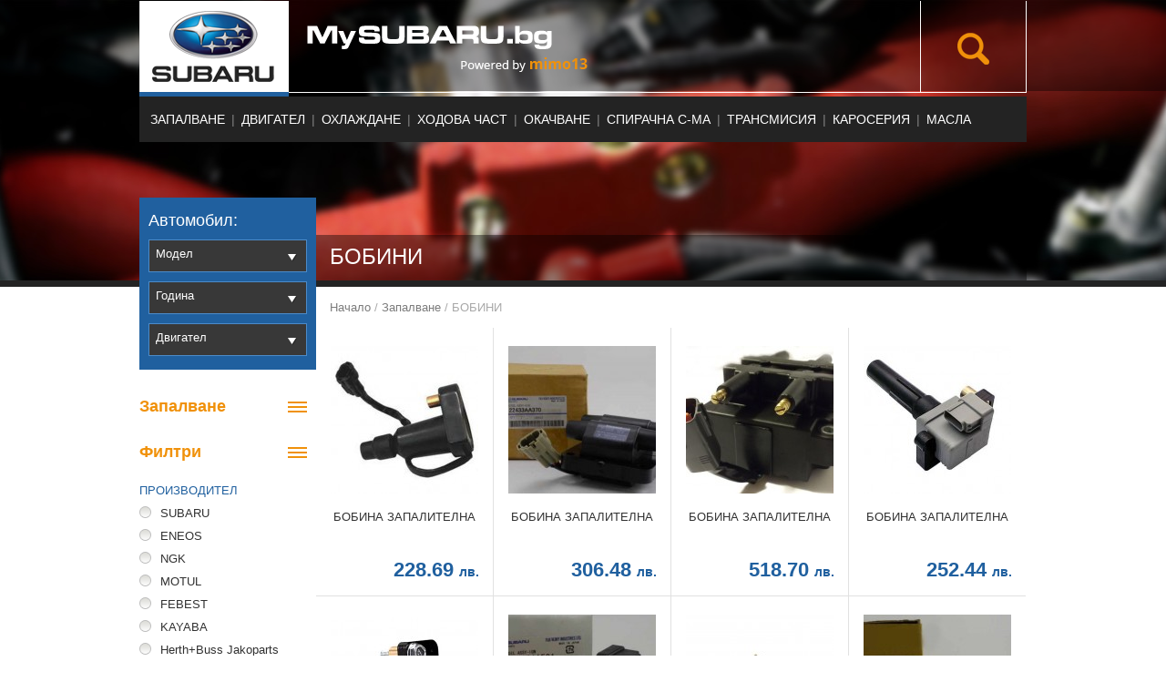

--- FILE ---
content_type: text/html; charset=UTF-8
request_url: https://mysubaru.bg/bg/category/54.html
body_size: 8210
content:
<!DOCTYPE html PUBLIC "-//W3C//DTD XHTML 1.0 Strict//EN" "http://www.w3.org/TR/xhtml1/DTD/xhtml1-strict.dtd">
<html xmlns="http://www.w3.org/1999/xhtml">
<head>
					
	<script type="text/javascript">
		var BASE_URL = "https://mysubaru.bg/";
		var COUNTRY = "bg";
		var TYPE = "";
		var PAGE = "";
		var CATEGORY = "54";
		var KEYWORD = "";

		var minPrice = 169.53;
		var maxPrice = 518.70;
		var currenyMark = "лв.";
		var currentMinPrice = [169.53,518.7];

		function changePerPage(obj) {
			if(TYPE == "search") {
				window.location = BASE_URL + COUNTRY + "/search/" + obj.value + "/1/" + KEYWORD
			} else if(PAGE) {
				window.location = BASE_URL + COUNTRY + "/category/" + TYPE + "/" + obj.value + "/" + PAGE + ".html";
			} else {
				window.location = BASE_URL + COUNTRY + "/category/" + TYPE + "/" + obj.value + ".html";
			}
		}
	</script>
	<script type="text/javascript" src="https://mysubaru.bg/js/filter.js"></script>
		<base href="https://mysubaru.bg/" />
	<meta http-equiv="Content-Type" content="text/html; charset=utf-8" />
	<title>Запалване | SUBARU ЧАСТИ</title>
	<meta name="keywords" content="Оригинални, части, SUBARU, ОЕМ, цени, магазин, онлайн, авточасти" />
	<meta name="description" content="Оригинални части за всички модели SUBARU"/>
	<link href='http://fonts.googleapis.com/css?family=Open+Sans:400,300,700&amp;subset=latin,cyrillic' rel='stylesheet' type='text/css' />
	<link rel="stylesheet" type="text/css" href="css/screen.css" />
	<script type="text/javascript">
		var BASE_URL = "https://mysubaru.bg/";
		var LANG = "bg";
		var ITEM = "category";
		var COUNTRY = "bg";
		var ERROR_LOGIN = "";
		var popupOn = false;
	</script>
	<script type="text/javascript" src="js/jquery-1.5.js"></script>
	<script type="text/javascript" src="https://mysubaru.bg/js/dajax/DXMLHttpRequestShell.js"></script>
	<script type="text/javascript" src="https://mysubaru.bg/js/dajax/Exceptions.js"></script>
	<script type="text/javascript" src="https://mysubaru.bg/js/DRegister.js"></script>
	<script type="text/javascript" src="https://mysubaru.bg/js/DForgottenPassword.js"></script>
	<script type="text/javascript" src="https://mysubaru.bg/js/search.js"></script>	
	<script type="text/javascript" src="https://mysubaru.bg/js/voucher.js"></script>
	<script type="text/javascript" src="https://mysubaru.bg/js/custom-form-elements.js"></script>
	
		<script type="text/javascript" src="js/jquery-ui-1.8.13.custom.min.js"></script>	<script type="text/javascript" src="js/popup.js"></script>
		
	<script type="text/javascript">
		$(document).ready(function(){
			/*----- popup window --------------*/			
			$(".blanket").hide();
			$(".blanketAjax").hide();
			$(".bgPopup").hide();
			$(".popupLink").click(function(){
				loadPopup(this.hash);
				if(popupOn == '#register'){
					centerTopPopup();
				} else {
					centerPopup();
				}
				
			});
			$(".closeButton").click(function(){
				disablePopup();
			});
			$(".blanket").click(function(){
				disablePopup();
			});
			$(document).keypress(function(e){
				if(e.keyCode==27){
					disablePopup();
				} else if(e.keyCode == 13) {
					if(ITEM == "login") {
						if(! document.getElementById("user_name").value) {
							document.getElementById("user_name").focus();
						} else if (! document.getElementById("user_pass").value) {
							document.getElementById("user_pass").focus();
						} else {
							document.loginForm.submit();
						}
					} else if (popupOn == "#register") {
						registerUser();
					} else if (popupOn == "#forgotten") {
						forgottenPassword();
					} else if ( ! popupOn) {
						searchProduct();
					}
				}
			});
			
			if(ERROR_LOGIN){
				loadPopup('#login');
				centerPopup();
			}
			
							/*--- openClose categories left ---*/
				$('#catsMenu').hide();
			$('#link').css({backgroundPosition:"left bottom"});
			$('#link').click(function() {
				if($('#catsMenu').is(':visible')){
					$(this).css({backgroundPosition:"left bottom"});
				}else{
					$(this).css({backgroundPosition:"left top"});
				}
				$('#catsMenu').toggle('slow');
				return false;
			});
			/*--- openClose filters left ---*/
			$('#linkFilters').css({backgroundPosition:"left top"});
			$('#linkFilters').click(function() {
				if($('.accordionMenuContent').is(':visible')){
					$(this).css({backgroundPosition:"left bottom"});
				}else{
					$(this).css({backgroundPosition:"left top"});
				}
				$('.accordionMenuContent').toggle('slow');
				return false;
			});
			
			/*---------- slider --------*/
			$( "#slider-range" ).slider({
				range: true,
				min: minPrice,
				max: maxPrice,
				values: currentMinPrice,
				change: function(event, ui) { if(!tempPrice) updateFilters(); },
				slide: function( event, ui ) {
										$( "#amount" ).val(ui.values[ 0 ] + " " + currenyMark + " - " + ui.values[ 1 ] + " " + currenyMark);
										
				}
			});
						$( "#amount" ).val( $( "#slider-range" ).slider( "values", 0 ) + currenyMark +
				" - " + $( "#slider-range" ).slider( "values", 1 ) + currenyMark);

							setFilters();
					
			/*---- radios checkbox view ---*/
			$('.CheckBoxClass').each(function(){
				if($(this).is(':checked')){
					$(this).next('label').addClass('LabelSelected');
				}else{
					$(this).next('label').removeClass('LabelSelected');
				}
			});
			$('.CheckBoxClass').change(function(){
				if($(this).is(':checked')){
					$(this).next('label').addClass('LabelSelected');
				}else{
					$(this).next('label').removeClass('LabelSelected');
				}
			});
			$('.RadioClass').each(function(){
				if($(this).is(':checked')){
					$(this).next('label').addClass('RadioSelected');
				}else{
					$(this).next('label').removeClass('RadioSelected');
				}
			});
			$(".RadioClass").change(function(){
				if($(this).is(":checked")){
					var myName = $(this).attr("name");
					
					$("[name=\""+myName+"\"]").each(function() {
						$(this).removeClass("RadioSelected");
						$(this).next("label").removeClass("RadioSelected");
					});

					$(this).next("label").addClass("RadioSelected");
				}
			});
			
			/*$("input:radio").click( function(){
				if($(this).attr('checked')) {
					var myName = $(this).attr("name");
		
					$("[name=\""+myName+"\"]").each(function() {
						$(this).removeClass("RadioSelected");
						$(this).next("label").removeClass("RadioSelected");
					});
						
					updateFilters();				
				}
			});*/	

		});
		
		function displayCheckboxContent(id){
			if(document.getElementById(id).checked){
				document.getElementById(id+"Data").style.display = 'block';
			} else {
				document.getElementById(id+"Data").style.display = 'none';
			}
		}
		/*
		function showHideLastSeen(show) {
			$.ajax({
				  url: BASE_URL + "lastseen/" + show + ".html"
				});			
		}
		*/
	</script>	
		
		
	<script type="text/javascript" src="js/jquery.ui.core.js"></script>
	<script type="text/javascript" src="js/jquery.ui.widget.js"></script>
	<script type="text/javascript" src="js/jquery.ui.rcarousel.js"></script>
	<script type="text/javascript">
		
		jQuery(function($) {
			function generatePages() {
				var _total, i, _link;
				_total = $( "#carousel" ).rcarousel( "getTotalPages" );
				
				for ( i = 0; i < _total; i++ ) {
					_link = $( "<a href='#'></a>" );
					$(_link)
						.bind("click", {page: i},
							function( event ) {
								$( "#carousel" ).rcarousel( "goToPage", event.data.page );
								event.preventDefault();
							}
						)
						.addClass( "bullet off" )
						.appendTo( "#pages" );
				}				
				// mark first page as active
				$( "a:eq(0)", "#pages" )
					.removeClass( "off" )
					.addClass( "on" )
					.css( "background-image", "url(img/slider-on.png)" );
			}
			function pageLoaded( event, data ) {
				$( "a.on", "#pages" )
					.removeClass( "on" )
					.css( "background-image", "url(img/slider-off.png)" );

				$( "a", "#pages" )
					.eq( data.page )
					.addClass( "on" )
					.css( "background-image", "url(img/slider-on.png)" );
			}
			$("#carousel").rcarousel({
					visible: 1,
					step: 1,
					speed: 700,
					auto: {
						enabled: false
					},
					width: 974,
					height: 299,
					start: generatePages,
					pageLoaded: pageLoaded
			});
			$( "#ui-carousel-next" )
				.add( "#ui-carousel-prev" )
				.add( ".bullet" )
			});	
		
	</script>
	
	<script type="text/javascript" src="js/easySlider1.7.js"></script>
	<script type="text/javascript">
		$(document).ready(function(){	
			$("#lastSeenSlider").easySlider({
				nextText: '',
				prevText: '',
				continuous: true
			});
			Custom.init();
		});	
	</script>
		
	
</head>
<body>
	<div class="container">
		<div class="outer">
			<div class="header">
				﻿<div class="top">
					<a href="https://mysubaru.bg/bg/index.html" class="logo"><img src="img/logo.png" alt="" /></a>
					<ul>
						
						<li><a href="javascript:;" id="menu-search">&nbsp;</a>
							<div class="search-block">
								<input type="text" name="search" id="searchProductID" value="" />
								<a href="javascript:searchProduct();">Търси</a>
								<p>Въведете ключова дума или каталожен номер.</p>
							</div>
						</li>
					</ul>
				</div>
								<ul class="main-menu">
										<li><h2><a href="https://mysubaru.bg/bg/brand/11.html">Запалване</a><span>|</span></h2>
												<div class="sub-menu">
							<div class="sub-menu-top"></div>
							<div class="sub-menu-content">
								<ul>
																	<li><h3><a href="https://mysubaru.bg/bg/category/52.html">СВЕЩИ</a></h3></li>
																	<li><h3><a href="https://mysubaru.bg/bg/category/53.html">КАБЕЛИ</a></h3></li>
																	<li><h3><a href="https://mysubaru.bg/bg/category/54.html">БОБИНИ</a></h3></li>
																	<!-- 
									<li><h2><a href="#" id="active-main">двигател</a><span>|</span></h2>
										<div class="sub-menu">
											<div class="sub-menu-top"></div>
											<div class="sub-menu-content">
												<ul>
													<li><h3><a href="#">запалване, подгряване</a></h3></li>
													<li><h3><a href="#">съединители</a></h3></li>
													<li><h3><a href="#">ремъци</a></h3></li>
													<li><h3><a href="#">разпределителен вал</a></h3></li>
													<li><h3><a href="#">горивна система</a></h3></li>
													<li><h3><a href="#">въздушна система</a></h3></li>
													<li><h3><a href="#">окачване на двигателя</a></h3></li>
												</ul>
												<ul>
													<li><h3><a href="#">датчици за двигател</a></h3></li>
													<li><h3><a href="#">уплътнения</a></h3></li>
													<li><h3><a href="#">части за двигателя</a></h3></li>
													<li><h3><a href="#">смазочна система</a></h3></li>
													<li><h3><a href="#">звукоизолация</a></h3></li>
												</ul>
												<div class="clear"></div>
											</div>
											<div class="sub-menu-bottom"></div>
										</div>	
									</li>
									 -->
								</ul>
								<div class="clear"></div>
							</div>
							<div class="sub-menu-bottom"></div>
						</div>	
											</li>
										<li><h2><a href="https://mysubaru.bg/bg/brand/1.html">Двигател</a><span>|</span></h2>
												<div class="sub-menu">
							<div class="sub-menu-top"></div>
							<div class="sub-menu-content">
								<ul>
																	<li><h3><a href="https://mysubaru.bg/bg/category/1.html">Ангренаж</a></h3></li>
																	<li><h3><a href="https://mysubaru.bg/bg/category/3.html">Филтри</a></h3></li>
																	<li><h3><a href="https://mysubaru.bg/bg/category/4.html">Гарнитури</a></h3></li>
																	<li><h3><a href="https://mysubaru.bg/bg/category/5.html">Механични и Корпусни детайли</a></h3></li>
																	<li><h3><a href="https://mysubaru.bg/bg/category/24.html">Периферия</a></h3></li>
																	<li><h3><a href="https://mysubaru.bg/bg/category/2.html">Електроника  /Датчици</a></h3></li>
																	<!-- 
									<li><h2><a href="#" id="active-main">двигател</a><span>|</span></h2>
										<div class="sub-menu">
											<div class="sub-menu-top"></div>
											<div class="sub-menu-content">
												<ul>
													<li><h3><a href="#">запалване, подгряване</a></h3></li>
													<li><h3><a href="#">съединители</a></h3></li>
													<li><h3><a href="#">ремъци</a></h3></li>
													<li><h3><a href="#">разпределителен вал</a></h3></li>
													<li><h3><a href="#">горивна система</a></h3></li>
													<li><h3><a href="#">въздушна система</a></h3></li>
													<li><h3><a href="#">окачване на двигателя</a></h3></li>
												</ul>
												<ul>
													<li><h3><a href="#">датчици за двигател</a></h3></li>
													<li><h3><a href="#">уплътнения</a></h3></li>
													<li><h3><a href="#">части за двигателя</a></h3></li>
													<li><h3><a href="#">смазочна система</a></h3></li>
													<li><h3><a href="#">звукоизолация</a></h3></li>
												</ul>
												<div class="clear"></div>
											</div>
											<div class="sub-menu-bottom"></div>
										</div>	
									</li>
									 -->
								</ul>
								<div class="clear"></div>
							</div>
							<div class="sub-menu-bottom"></div>
						</div>	
											</li>
										<li><h2><a href="https://mysubaru.bg/bg/brand/8.html">Охлаждане</a><span>|</span></h2>
												<div class="sub-menu">
							<div class="sub-menu-top"></div>
							<div class="sub-menu-content">
								<ul>
																	<li><h3><a href="https://mysubaru.bg/bg/category/38.html">Водна помпа</a></h3></li>
																	<li><h3><a href="https://mysubaru.bg/bg/category/39.html">Термостат</a></h3></li>
																	<li><h3><a href="https://mysubaru.bg/bg/category/40.html">Радиатор</a></h3></li>
																	<li><h3><a href="https://mysubaru.bg/bg/category/46.html">Датчици</a></h3></li>
																	<li><h3><a href="https://mysubaru.bg/bg/category/50.html">Маркучи</a></h3></li>
																	<li><h3><a href="https://mysubaru.bg/bg/category/55.html">Течности</a></h3></li>
																	<!-- 
									<li><h2><a href="#" id="active-main">двигател</a><span>|</span></h2>
										<div class="sub-menu">
											<div class="sub-menu-top"></div>
											<div class="sub-menu-content">
												<ul>
													<li><h3><a href="#">запалване, подгряване</a></h3></li>
													<li><h3><a href="#">съединители</a></h3></li>
													<li><h3><a href="#">ремъци</a></h3></li>
													<li><h3><a href="#">разпределителен вал</a></h3></li>
													<li><h3><a href="#">горивна система</a></h3></li>
													<li><h3><a href="#">въздушна система</a></h3></li>
													<li><h3><a href="#">окачване на двигателя</a></h3></li>
												</ul>
												<ul>
													<li><h3><a href="#">датчици за двигател</a></h3></li>
													<li><h3><a href="#">уплътнения</a></h3></li>
													<li><h3><a href="#">части за двигателя</a></h3></li>
													<li><h3><a href="#">смазочна система</a></h3></li>
													<li><h3><a href="#">звукоизолация</a></h3></li>
												</ul>
												<div class="clear"></div>
											</div>
											<div class="sub-menu-bottom"></div>
										</div>	
									</li>
									 -->
								</ul>
								<div class="clear"></div>
							</div>
							<div class="sub-menu-bottom"></div>
						</div>	
											</li>
										<li><h2><a href="https://mysubaru.bg/bg/brand/2.html">Ходова част</a><span>|</span></h2>
												<div class="sub-menu">
							<div class="sub-menu-top"></div>
							<div class="sub-menu-content">
								<ul>
																	<li><h3><a href="https://mysubaru.bg/bg/category/6.html">Лагер главина</a></h3></li>
																	<li><h3><a href="https://mysubaru.bg/bg/category/7.html">Каре външно</a></h3></li>
																	<li><h3><a href="https://mysubaru.bg/bg/category/8.html">Каре вътрешно</a></h3></li>
																	<li><h3><a href="https://mysubaru.bg/bg/category/57.html">Каре кормилна система</a></h3></li>
																	<!-- 
									<li><h2><a href="#" id="active-main">двигател</a><span>|</span></h2>
										<div class="sub-menu">
											<div class="sub-menu-top"></div>
											<div class="sub-menu-content">
												<ul>
													<li><h3><a href="#">запалване, подгряване</a></h3></li>
													<li><h3><a href="#">съединители</a></h3></li>
													<li><h3><a href="#">ремъци</a></h3></li>
													<li><h3><a href="#">разпределителен вал</a></h3></li>
													<li><h3><a href="#">горивна система</a></h3></li>
													<li><h3><a href="#">въздушна система</a></h3></li>
													<li><h3><a href="#">окачване на двигателя</a></h3></li>
												</ul>
												<ul>
													<li><h3><a href="#">датчици за двигател</a></h3></li>
													<li><h3><a href="#">уплътнения</a></h3></li>
													<li><h3><a href="#">части за двигателя</a></h3></li>
													<li><h3><a href="#">смазочна система</a></h3></li>
													<li><h3><a href="#">звукоизолация</a></h3></li>
												</ul>
												<div class="clear"></div>
											</div>
											<div class="sub-menu-bottom"></div>
										</div>	
									</li>
									 -->
								</ul>
								<div class="clear"></div>
							</div>
							<div class="sub-menu-bottom"></div>
						</div>	
											</li>
										<li><h2><a href="https://mysubaru.bg/bg/brand/3.html">Окачване</a><span>|</span></h2>
												<div class="sub-menu">
							<div class="sub-menu-top"></div>
							<div class="sub-menu-content">
								<ul>
																	<li><h3><a href="https://mysubaru.bg/bg/category/13.html">Предно окачване</a></h3></li>
																	<li><h3><a href="https://mysubaru.bg/bg/category/14.html">Задно окачване</a></h3></li>
																	<li><h3><a href="https://mysubaru.bg/bg/category/48.html">Кормилна система</a></h3></li>
																	<li><h3><a href="https://mysubaru.bg/bg/category/9.html">Амортисьори</a></h3></li>
																	<li><h3><a href="https://mysubaru.bg/bg/category/10.html">Пружини</a></h3></li>
																	<li><h3><a href="https://mysubaru.bg/bg/category/11.html">Тампони макферсон</a></h3></li>
																	<li><h3><a href="https://mysubaru.bg/bg/category/12.html">Стабилизираща щанга</a></h3></li>
																	<!-- 
									<li><h2><a href="#" id="active-main">двигател</a><span>|</span></h2>
										<div class="sub-menu">
											<div class="sub-menu-top"></div>
											<div class="sub-menu-content">
												<ul>
													<li><h3><a href="#">запалване, подгряване</a></h3></li>
													<li><h3><a href="#">съединители</a></h3></li>
													<li><h3><a href="#">ремъци</a></h3></li>
													<li><h3><a href="#">разпределителен вал</a></h3></li>
													<li><h3><a href="#">горивна система</a></h3></li>
													<li><h3><a href="#">въздушна система</a></h3></li>
													<li><h3><a href="#">окачване на двигателя</a></h3></li>
												</ul>
												<ul>
													<li><h3><a href="#">датчици за двигател</a></h3></li>
													<li><h3><a href="#">уплътнения</a></h3></li>
													<li><h3><a href="#">части за двигателя</a></h3></li>
													<li><h3><a href="#">смазочна система</a></h3></li>
													<li><h3><a href="#">звукоизолация</a></h3></li>
												</ul>
												<div class="clear"></div>
											</div>
											<div class="sub-menu-bottom"></div>
										</div>	
									</li>
									 -->
								</ul>
								<div class="clear"></div>
							</div>
							<div class="sub-menu-bottom"></div>
						</div>	
											</li>
										<li><h2><a href="https://mysubaru.bg/bg/brand/5.html">Спирачна с-ма</a><span>|</span></h2>
												<div class="sub-menu">
							<div class="sub-menu-top"></div>
							<div class="sub-menu-content">
								<ul>
																	<li><h3><a href="https://mysubaru.bg/bg/category/15.html">Накладки</a></h3></li>
																	<li><h3><a href="https://mysubaru.bg/bg/category/16.html">Спирачни дискове</a></h3></li>
																	<li><h3><a href="https://mysubaru.bg/bg/category/17.html">Спирачни апарати/части/</a></h3></li>
																	<!-- 
									<li><h2><a href="#" id="active-main">двигател</a><span>|</span></h2>
										<div class="sub-menu">
											<div class="sub-menu-top"></div>
											<div class="sub-menu-content">
												<ul>
													<li><h3><a href="#">запалване, подгряване</a></h3></li>
													<li><h3><a href="#">съединители</a></h3></li>
													<li><h3><a href="#">ремъци</a></h3></li>
													<li><h3><a href="#">разпределителен вал</a></h3></li>
													<li><h3><a href="#">горивна система</a></h3></li>
													<li><h3><a href="#">въздушна система</a></h3></li>
													<li><h3><a href="#">окачване на двигателя</a></h3></li>
												</ul>
												<ul>
													<li><h3><a href="#">датчици за двигател</a></h3></li>
													<li><h3><a href="#">уплътнения</a></h3></li>
													<li><h3><a href="#">части за двигателя</a></h3></li>
													<li><h3><a href="#">смазочна система</a></h3></li>
													<li><h3><a href="#">звукоизолация</a></h3></li>
												</ul>
												<div class="clear"></div>
											</div>
											<div class="sub-menu-bottom"></div>
										</div>	
									</li>
									 -->
								</ul>
								<div class="clear"></div>
							</div>
							<div class="sub-menu-bottom"></div>
						</div>	
											</li>
										<li><h2><a href="https://mysubaru.bg/bg/brand/7.html">Трансмисия</a><span>|</span></h2>
												<div class="sub-menu">
							<div class="sub-menu-top"></div>
							<div class="sub-menu-content">
								<ul>
																	<li><h3><a href="https://mysubaru.bg/bg/category/43.html">Съединител</a></h3></li>
																	<li><h3><a href="https://mysubaru.bg/bg/category/18.html">Преден диференциал</a></h3></li>
																	<li><h3><a href="https://mysubaru.bg/bg/category/19.html">Среден диференциал</a></h3></li>
																	<li><h3><a href="https://mysubaru.bg/bg/category/20.html">Заден диференциал</a></h3></li>
																	<li><h3><a href="https://mysubaru.bg/bg/category/21.html">Кардан</a></h3></li>
																	<li><h3><a href="https://mysubaru.bg/bg/category/22.html">Филтър АТ</a></h3></li>
																	<li><h3><a href="https://mysubaru.bg/bg/category/23.html">Уплътнения, семеринги</a></h3></li>
																	<li><h3><a href="https://mysubaru.bg/bg/category/45.html">Датчици, Клапани</a></h3></li>
																	<!-- 
									<li><h2><a href="#" id="active-main">двигател</a><span>|</span></h2>
										<div class="sub-menu">
											<div class="sub-menu-top"></div>
											<div class="sub-menu-content">
												<ul>
													<li><h3><a href="#">запалване, подгряване</a></h3></li>
													<li><h3><a href="#">съединители</a></h3></li>
													<li><h3><a href="#">ремъци</a></h3></li>
													<li><h3><a href="#">разпределителен вал</a></h3></li>
													<li><h3><a href="#">горивна система</a></h3></li>
													<li><h3><a href="#">въздушна система</a></h3></li>
													<li><h3><a href="#">окачване на двигателя</a></h3></li>
												</ul>
												<ul>
													<li><h3><a href="#">датчици за двигател</a></h3></li>
													<li><h3><a href="#">уплътнения</a></h3></li>
													<li><h3><a href="#">части за двигателя</a></h3></li>
													<li><h3><a href="#">смазочна система</a></h3></li>
													<li><h3><a href="#">звукоизолация</a></h3></li>
												</ul>
												<div class="clear"></div>
											</div>
											<div class="sub-menu-bottom"></div>
										</div>	
									</li>
									 -->
								</ul>
								<div class="clear"></div>
							</div>
							<div class="sub-menu-bottom"></div>
						</div>	
											</li>
										<li><h2><a href="https://mysubaru.bg/bg/brand/6.html">Каросерия</a><span>|</span></h2>
												<div class="sub-menu">
							<div class="sub-menu-top"></div>
							<div class="sub-menu-content">
								<ul>
																	<li><h3><a href="https://mysubaru.bg/bg/category/26.html">Фарове</a></h3></li>
																	<li><h3><a href="https://mysubaru.bg/bg/category/27.html">Стопове</a></h3></li>
																	<li><h3><a href="https://mysubaru.bg/bg/category/28.html">Предна част</a></h3></li>
																	<li><h3><a href="https://mysubaru.bg/bg/category/29.html">Задна част</a></h3></li>
																	<li><h3><a href="https://mysubaru.bg/bg/category/31.html">Врати</a></h3></li>
																	<li><h3><a href="https://mysubaru.bg/bg/category/30.html">Лайсни</a></h3></li>
																	<li><h3><a href="https://mysubaru.bg/bg/category/32.html">Купе</a></h3></li>
																	<li><h3><a href="https://mysubaru.bg/bg/category/44.html">Датчици, Бутони, Клемореди</a></h3></li>
																	<li><h3><a href="https://mysubaru.bg/bg/category/51.html">Климатична система / Парно</a></h3></li>
																	<!-- 
									<li><h2><a href="#" id="active-main">двигател</a><span>|</span></h2>
										<div class="sub-menu">
											<div class="sub-menu-top"></div>
											<div class="sub-menu-content">
												<ul>
													<li><h3><a href="#">запалване, подгряване</a></h3></li>
													<li><h3><a href="#">съединители</a></h3></li>
													<li><h3><a href="#">ремъци</a></h3></li>
													<li><h3><a href="#">разпределителен вал</a></h3></li>
													<li><h3><a href="#">горивна система</a></h3></li>
													<li><h3><a href="#">въздушна система</a></h3></li>
													<li><h3><a href="#">окачване на двигателя</a></h3></li>
												</ul>
												<ul>
													<li><h3><a href="#">датчици за двигател</a></h3></li>
													<li><h3><a href="#">уплътнения</a></h3></li>
													<li><h3><a href="#">части за двигателя</a></h3></li>
													<li><h3><a href="#">смазочна система</a></h3></li>
													<li><h3><a href="#">звукоизолация</a></h3></li>
												</ul>
												<div class="clear"></div>
											</div>
											<div class="sub-menu-bottom"></div>
										</div>	
									</li>
									 -->
								</ul>
								<div class="clear"></div>
							</div>
							<div class="sub-menu-bottom"></div>
						</div>	
											</li>
										<li><h2><a href="https://mysubaru.bg/bg/brand/9.html">МАСЛА</a></h2>
												<div class="sub-menu">
							<div class="sub-menu-top"></div>
							<div class="sub-menu-content">
								<ul>
																	<li><h3><a href="https://mysubaru.bg/bg/category/33.html">ENEOS</a></h3></li>
																	<li><h3><a href="https://mysubaru.bg/bg/category/34.html">MOTUL</a></h3></li>
																	<li><h3><a href="https://mysubaru.bg/bg/category/56.html">SUBARU</a></h3></li>
																	<!-- 
									<li><h2><a href="#" id="active-main">двигател</a><span>|</span></h2>
										<div class="sub-menu">
											<div class="sub-menu-top"></div>
											<div class="sub-menu-content">
												<ul>
													<li><h3><a href="#">запалване, подгряване</a></h3></li>
													<li><h3><a href="#">съединители</a></h3></li>
													<li><h3><a href="#">ремъци</a></h3></li>
													<li><h3><a href="#">разпределителен вал</a></h3></li>
													<li><h3><a href="#">горивна система</a></h3></li>
													<li><h3><a href="#">въздушна система</a></h3></li>
													<li><h3><a href="#">окачване на двигателя</a></h3></li>
												</ul>
												<ul>
													<li><h3><a href="#">датчици за двигател</a></h3></li>
													<li><h3><a href="#">уплътнения</a></h3></li>
													<li><h3><a href="#">части за двигателя</a></h3></li>
													<li><h3><a href="#">смазочна система</a></h3></li>
													<li><h3><a href="#">звукоизолация</a></h3></li>
												</ul>
												<div class="clear"></div>
											</div>
											<div class="sub-menu-bottom"></div>
										</div>	
									</li>
									 -->
								</ul>
								<div class="clear"></div>
							</div>
							<div class="sub-menu-bottom"></div>
						</div>	
											</li>
									</ul>
				</div>
			</div>
		</div>
		<div class="background">
			<div class="outer">
																			<div class="left-content">
					<div id="idInnerMye">
												<div class="mye">
							<p>Автомобил:</p>
							<div class="search-mye">
								<select class="styledSmall" id="idCarModelsInner">
									<option value="-1">Модел</option>
																		<option value="5">Impreza</option>
																		<option value="1">Legacy</option>
																		<option value="7">Forester</option>
																		<option value="6">Outback</option>
																		<option value="9">Tribeca</option>
																		<option value="8">XV</option>
																		<option value="10">BRZ</option>
																		<option value="46">SVX</option>
																	</select>
							</div>
							<div class="search-mye">
								<select class="styledSmall" id="idCarYearsInner">
									<option value="-1">Година</option>
																	</select>
							</div>
							<div class="search-mye">
								<select class="styledSmall" id="idCarEnginesInner">
									<option value="-1">Двигател</option>
																	</select>
                                							</div>
                            
                                
                            
						</div>

					</div>
					<div class="catsAccordionMenu">
						<div class="headCatsAccordionMenu" id="link">
							<h2>Запалване</h2>
						</div>
						<ul id="catsMenu">
														<li><h3><a href="https://mysubaru.bg/bg/category/52.html" >СВЕЩИ</a></h3>
															</li>
														<li><h3><a href="https://mysubaru.bg/bg/category/53.html" >КАБЕЛИ</a></h3>
															</li>
														<li><h3><a href="https://mysubaru.bg/bg/category/54.html" class="activeRightMenu" >БОБИНИ</a></h3>
															</li>
													</ul>
					</div><!-- end catsAccordionMenu -->
										<div class="filters">
						<div class="headCatsAccordionMenu" id='linkFilters'>
							<h2>Филтри</h2>
						</div>	
						<div class="clear"></div>
						<div class="accordionMenuContent">
							<div class="deleteFilters" id="clearFilters" style="display: none;">
								<a href="https://mysubaru.bg/bg/category/54.html">Изчисти филтрите</a>
							</div>
							<div class="clear"></div><br/>
							<form action="" method="post">
								<div class="filterTitle">Производител</div>
																<input id="RadioProducer1" type="radio" class="RadioClass" name="producer" value="1" onclick="updateFilters()"/><label id="LabelProducer1" for="RadioProducer1" class="RadioLabelClass"></label><span class="left radioTxt">SUBARU</span>
								<div class="clear"></div>
																<input id="RadioProducer15" type="radio" class="RadioClass" name="producer" value="15" onclick="updateFilters()"/><label id="LabelProducer15" for="RadioProducer15" class="RadioLabelClass"></label><span class="left radioTxt">ENEOS</span>
								<div class="clear"></div>
																<input id="RadioProducer14" type="radio" class="RadioClass" name="producer" value="14" onclick="updateFilters()"/><label id="LabelProducer14" for="RadioProducer14" class="RadioLabelClass"></label><span class="left radioTxt">NGK</span>
								<div class="clear"></div>
																<input id="RadioProducer16" type="radio" class="RadioClass" name="producer" value="16" onclick="updateFilters()"/><label id="LabelProducer16" for="RadioProducer16" class="RadioLabelClass"></label><span class="left radioTxt">MOTUL</span>
								<div class="clear"></div>
																<input id="RadioProducer12" type="radio" class="RadioClass" name="producer" value="12" onclick="updateFilters()"/><label id="LabelProducer12" for="RadioProducer12" class="RadioLabelClass"></label><span class="left radioTxt">FEBEST</span>
								<div class="clear"></div>
																<input id="RadioProducer6" type="radio" class="RadioClass" name="producer" value="6" onclick="updateFilters()"/><label id="LabelProducer6" for="RadioProducer6" class="RadioLabelClass"></label><span class="left radioTxt">KAYABA</span>
								<div class="clear"></div>
																<input id="RadioProducer4" type="radio" class="RadioClass" name="producer" value="4" onclick="updateFilters()"/><label id="LabelProducer4" for="RadioProducer4" class="RadioLabelClass"></label><span class="left radioTxt">Herth+Buss Jakoparts</span>
								<div class="clear"></div>
																<input id="RadioProducer5" type="radio" class="RadioClass" name="producer" value="5" onclick="updateFilters()"/><label id="LabelProducer5" for="RadioProducer5" class="RadioLabelClass"></label><span class="left radioTxt">Brembo</span>
								<div class="clear"></div>
																<input id="RadioProducer3" type="radio" class="RadioClass" name="producer" value="3" onclick="updateFilters()"/><label id="LabelProducer3" for="RadioProducer3" class="RadioLabelClass"></label><span class="left radioTxt">ATE</span>
								<div class="clear"></div>
																<input id="RadioProducer2" type="radio" class="RadioClass" name="producer" value="2" onclick="updateFilters()"/><label id="LabelProducer2" for="RadioProducer2" class="RadioLabelClass"></label><span class="left radioTxt">TRW</span>
								<div class="clear"></div>
																<input id="RadioProducer13" type="radio" class="RadioClass" name="producer" value="13" onclick="updateFilters()"/><label id="LabelProducer13" for="RadioProducer13" class="RadioLabelClass"></label><span class="left radioTxt">SACHS</span>
								<div class="clear"></div>
																<input id="RadioProducer7" type="radio" class="RadioClass" name="producer" value="7" onclick="updateFilters()"/><label id="LabelProducer7" for="RadioProducer7" class="RadioLabelClass"></label><span class="left radioTxt">Japanparts</span>
								<div class="clear"></div>
																<input id="RadioProducer8" type="radio" class="RadioClass" name="producer" value="8" onclick="updateFilters()"/><label id="LabelProducer8" for="RadioProducer8" class="RadioLabelClass"></label><span class="left radioTxt">CTL</span>
								<div class="clear"></div>
																<input id="RadioProducer9" type="radio" class="RadioClass" name="producer" value="9" onclick="updateFilters()"/><label id="LabelProducer9" for="RadioProducer9" class="RadioLabelClass"></label><span class="left radioTxt">GAP</span>
								<div class="clear"></div>
																<input id="RadioProducer10" type="radio" class="RadioClass" name="producer" value="10" onclick="updateFilters()"/><label id="LabelProducer10" for="RadioProducer10" class="RadioLabelClass"></label><span class="left radioTxt">555</span>
								<div class="clear"></div>
																<input id="RadioProducer17" type="radio" class="RadioClass" name="producer" value="17" onclick="updateFilters()"/><label id="LabelProducer17" for="RadioProducer17" class="RadioLabelClass"></label><span class="left radioTxt">URW</span>
								<div class="clear"></div>
																<input id="RadioProducer11" type="radio" class="RadioClass" name="producer" value="11" onclick="updateFilters()"/><label id="LabelProducer11" for="RadioProducer11" class="RadioLabelClass"></label><span class="left radioTxt">CTR</span>
								<div class="clear"></div>
																								<div class="clear"></div>
								<div class="filterTitle">Цена&nbsp;(лв.)</div>
								<input type="text" id="amount" class="sliderAmount"/>
								<div id="slider-range" style="margin-right: 8px;"></div>
								<div class="clear"></div>
								
								<div class="filterTitle">Други</div>
								<input id="CheckBox9" type="checkbox" class="CheckBoxClass" onchange="updateFilters()" name="promotion"/><label id="Label9" for="CheckBox9" class="CheckBoxLabelClass"></label><span class="left radioTxt">Продукти в промоция</span>
																
							</form>	
						</div><!-- end accordionMenuContent -->
					</div><!-- end filters -->
									</div><!-- end left-content -->
				<input type="hidden" name="currentPage" id="currentPage" value="1" />
						<div id="prodcutContainer">
											<div class="right-content">					
										<div class="caption">
																			БОБИНИ
																	</div>
					<ul class="breadcrumbs padding-left">
						<li><a href="https://mysubaru.bg/bgindex.html">Начало</a> /</li>											
						<li><a href="https://mysubaru.bg/bg/brand/11.html">Запалване</a> /</li>
																		<li>БОБИНИ</li>
																	</ul>
										
											<div class="item">
														<a href="https://mysubaru.bg/bg/product/258.html"><img src="https://mysubaru.bg/media/cache/1a/1a/thumb9_22433AA330.jpg" alt=""/></a>
							<h2><a href="https://mysubaru.bg/bg/product/258.html">БОБИНА ЗАПАЛИТЕЛНА</a></h2>
							<div class="old-price hidden">0.00 лв.</div>
							<div class="price">228.69 <span>лв.</span></div>
						</div>
											<div class="item">
														<a href="https://mysubaru.bg/bg/product/273.html"><img src="https://mysubaru.bg/media/cache/a1/65/thumb9_22433AA370.jpg" alt=""/></a>
							<h2><a href="https://mysubaru.bg/bg/product/273.html">БОБИНА ЗАПАЛИТЕЛНА</a></h2>
							<div class="old-price hidden">0.00 лв.</div>
							<div class="price">306.48 <span>лв.</span></div>
						</div>
											<div class="item">
														<a href="https://mysubaru.bg/bg/product/259.html"><img src="https://mysubaru.bg/media/cache/98/8d/thumb9_22433AA430.jpg" alt=""/></a>
							<h2><a href="https://mysubaru.bg/bg/product/259.html">БОБИНА ЗАПАЛИТЕЛНА</a></h2>
							<div class="old-price hidden">0.00 лв.</div>
							<div class="price">518.70 <span>лв.</span></div>
						</div>
											<div class="item" style="border-right: none">
														<a href="https://mysubaru.bg/bg/product/260.html"><img src="https://mysubaru.bg/media/cache/91/02/thumb9_22433AA551.jpeg" alt=""/></a>
							<h2><a href="https://mysubaru.bg/bg/product/260.html">БОБИНА ЗАПАЛИТЕЛНА</a></h2>
							<div class="old-price hidden">0.00 лв.</div>
							<div class="price">252.44 <span>лв.</span></div>
						</div>
											<div class="item">
														<a href="https://mysubaru.bg/bg/product/262.html"><img src="https://mysubaru.bg/media/cache/87/8b/thumb9_22433AA541.jpg" alt=""/></a>
							<h2><a href="https://mysubaru.bg/bg/product/262.html">БОБИНА ЗАПАЛИТЕЛНА</a></h2>
							<div class="old-price hidden">0.00 лв.</div>
							<div class="price">179.07 <span>лв.</span></div>
						</div>
											<div class="item">
														<a href="https://mysubaru.bg/bg/product/274.html"><img src="https://mysubaru.bg/media/cache/ae/a2/thumb9_22433AA531.jpg" alt=""/></a>
							<h2><a href="https://mysubaru.bg/bg/product/274.html">БОБИНА ЗАПАЛИТЕЛНА</a></h2>
							<div class="old-price hidden">0.00 лв.</div>
							<div class="price">169.53 <span>лв.</span></div>
						</div>
											<div class="item">
														<a href="https://mysubaru.bg/bg/product/275.html"><img src="https://mysubaru.bg/media/cache/f8/62/thumb9_22433AA570.jpg" alt=""/></a>
							<h2><a href="https://mysubaru.bg/bg/product/275.html">БОБИНА ЗАПАЛИТЕЛНА</a></h2>
							<div class="old-price hidden">0.00 лв.</div>
							<div class="price">318.75 <span>лв.</span></div>
						</div>
											<div class="item" style="border-right: none">
														<a href="https://mysubaru.bg/bg/product/276.html"><img src="https://mysubaru.bg/media/cache/02/5b/thumb9_22433AA580.jpg" alt=""/></a>
							<h2><a href="https://mysubaru.bg/bg/product/276.html">БОБИНА ЗАПАЛИТЕЛНА</a></h2>
							<div class="old-price hidden">0.00 лв.</div>
							<div class="price">344.47 <span>лв.</span></div>
						</div>
											<div class="item">
														<a href="https://mysubaru.bg/bg/product/277.html"><img src="https://mysubaru.bg/media/cache/0c/e9/thumb9_22433AA621.jpg" alt=""/></a>
							<h2><a href="https://mysubaru.bg/bg/product/277.html">БОБИНА ЗАПАЛИТЕЛНА</a></h2>
							<div class="old-price hidden">0.00 лв.</div>
							<div class="price">179.07 <span>лв.</span></div>
						</div>
										<div class="clear"></div>
										
					
					<div style="visibility: hidden">
						<select name="product_count" id="pageCount" onchange="updateFilters()">
							<option value="16" >16</option>
							<option value="20" >20</option>
							<option value="24" >24</option>
						</select>
					</div>
					<div class="clear"></div>	
				</div>
						</div>
										
				<div class="clear"></div>		
										
				<div class="clear"></div>
			</div>
		</div>
		
				
				<div class="footer">
			<div class="outer">
				<div class="footer-content">
					<div class="footer-column">
						<h6>mySubaru.bg</h6>
						<ul>
							<li><a href="https://mysubaru.bg/bg/index.html">Начало</a></li>
							<li><a href="https://mysubaru.bg/bg/about-us.html">За нас</a></li>
							<li><a href="https://mysubaru.bg/bg/information.html">Информация</a></li>
							<li><a href="https://mysubaru.bg/bg/conditions.html">Условия за ползване</a></li>
							<li><a href="https://mysubaru.bg/bg/contacts.html">Контакти</a></li>
						</ul>
					</div>
					<div class="footer-column">
						<h6>За клиенти</h6>
						<ul>
							<li><a href="https://mysubaru.bg/bg/terms-and-delivery.html">Срокове и доставка</a></li>
							<li><a href="https://mysubaru.bg/bg/payment-methods.html">Начин на плащане</a></li>
							<li><a href="https://mysubaru.bg/bg/how-to-order.html">Как да поръчам</a></li>
							<li><a href="https://mysubaru.bg/bg/faq.html">Въпроси и отговори</a></li>
						</ul>
					</div>
					<div class="footer-column">
						<h6>Връзка с нас</h6>
						<p>email: <span style="text-decoration: underline;">info@MySubaru.bg</span></p>
<div id="skype_c2c_menu_container" class="skype_c2c_menu_container notranslate" style="display: none;" onmouseover="SkypeClick2Call.MenuInjectionHandler.showMenu(this, event)" onmouseout="SkypeClick2Call.MenuInjectionHandler.hideMenu(this, event)">
<div class="skype_c2c_menu_click2call"><a id="skype_c2c_menu_click2call_action" class="skype_c2c_menu_click2call_action" target="_self">Call</a></div>
<div class="skype_c2c_menu_click2sms"><a id="skype_c2c_menu_click2sms_action" class="skype_c2c_menu_click2sms_action" target="_self">Send SMS</a></div>
<div class="skype_c2c_menu_push_to_mobile"><a id="skype_c2c_menu_push_to_mobile_action" class="skype_c2c_menu_push_to_mobile_action" target="_blank">Call from mobile</a></div>
<div class="skype_c2c_menu_add2skype"><a id="skype_c2c_menu_add2skype_text" class="skype_c2c_menu_add2skype_text" target="_self">Add to Skype</a></div>
<div class="skype_c2c_menu_toll_info"><span class="skype_c2c_menu_toll_callcredit">You'll need Skype Credit</span><span class="skype_c2c_menu_toll_free">Free via Skype</span></div>
</div>
					</div>

					<div class="clear"></div>
				</div>
				<div class="bottom">
					<div class="socials">
																																																											</div>
					<div class="copyRights">2005-2026 &copy; MySubaru.bg&nbsp;&nbsp;&nbsp;Изработка <a href="http://dotmedia.bg" target="_blank">Дот Медиа</a></div>
					<img src="img/logo_bottom.png" alt="" class="logo-bottom" />
					<div class="clear"></div>
				</div>
			</div>
		</div>
		<div class="blanket"></div>
<div class="blanketAjax"></div>
<div class="bgPopup">
	<div class="bgPopupContent">
		<a href="javascript:;" class="right closeButton">затвори</a>
		<div class="clear"></div>
<!-- login -->
		<div id="login" class="popupHide" style="display: none;">
					<div class="center-text">
			Това действие е възможно, само ако влезете във Вашия профил от <a href="https://mysubaru.bg/bg/login/client.html">тук</a>
		</div>
		</div>		
<!-- order -->
		<div id="order" class="popupHide" style="display: none;">
						<div class="center-text">
				<strong>Моля, изберете за да продължите</strong><br/>
				<a href="https://mysubaru.bg/bg/login/client.html" class="popup-button">Вход клиенти</a><br/>
				
				<a href="javascript:;" onclick="window.location='https://mysubaru.bg/bg/basket2.html'" class="popup-button" style="width: 280px;">Бърза поръчка</a><br/><br/>                
				<p><strong>С регистрацията получавате:</strong></p>
				<ul style="text-align: left; padding-left: 70px; font-size: 13px;">
					<li><span class="square left">&nbsp;</span>История на поръчките</li>
					<li><span class="square left">&nbsp;</span>Предварително въведени адреси</li>
					<li><span class="square left">&nbsp;</span>Известия за текущи промоции и намаления</li>
				</ul>			
			</div>
		</div>		
<!-- activation -->		
		<div id="activation" class="popupHide" style="display: none;">
					<div class="center-text">
			<p>Здравейте!</p>
							Вашият профил НЕ Е активиран. Неуспешно удостоверяване!				
					</div>
		</div>
<!-- add to wishlist OK -->		
		<div id="wishlist_ok" class="popupHide" style="display: none;">
					<div class="center-text">
			Продуктът беше добавен успешно! 
		</div>
		</div>
<!-- add to wishlist NOK -->		
		<div id="wishlist_nok" class="popupHide" style="display: none;">
					<div class="center-text">
			Възникнала е грешка при записване на данните.<br/>Моля, опитайте отново! 
		</div>
		</div>		
<!-- wrong data -->
		<div id="alert_data" class="popupHide" style="display: none;">
					<div class="center-text">
			<h2>Внимание</h2> 
			<p>Въвели сте грешно количество.</p>
			<p>Моля, поправете го и опитайте отново</p>
		</div>
		</div>
<!-- delete basket product -->
		<div id="delete_basket" class="popupHide" style="display: none;">
					<div class="center-text">
			<strong>Внимание</strong><br/> 
			Наистина ли желаете да изтриете този продукт?
			<div class="clear"></div><br/><br/>
			<input type="button" value="Да" onclick="deleteAction()" class="button-yes-no" />
			<input type="button" value="Не" onclick="disablePopup()" class="button-yes-no" />
		</div>
		</div>		
<!-- change vin number for product -->
		<div id="change_vin" class="popupHide" style="display: none;">
					<div class="center-text">
			<div class="basket-vin" style="border: none; padding: 0;">
				<select id="idNewVin">
								</select>
			</div>
			<div class="clear"></div><br/><br/>
			<input type="button" value="Промени" onclick="changeVinAction()" class="button-yes-no" />
			<input type="button" value="Откажи" onclick="disablePopup()" class="button-yes-no" />
		</div>
		</div>
<!-- change base vin number -->
		<div id="add_vin" class="popupHide" style="display: none;">
						<div class="center-text">
				<strong>За да продължите трябва да имате VIN номер:</strong><br/>
				<a href="https://mysubaru.bg/bg/profile-data/car-data.html" class="popup-button">Въведи VIN номер</a><br/>
			</div>
		</div>
<!-- loading -->
		<div id="loading_box" class="popupHide" style="display: none;">
					<div class="center-text">
			Моля, изчакайте обработването на данните 
		</div>
		</div>
<!-- save invoice data -->
		<div id="save_invoice" class="popupHide" style="display: none;">
					<div class="center-text">
			<strong>Внимание</strong><br/> 
			Искате ли да запазите данните за фактура?
			<div class="clear"></div><br/>
			<input type="button" value="Да" onclick="saveInvoice()" class="button-yes-no" />
			<input type="button" value="Не" onclick="sendFormShipping()" class="button-yes-no" />
		</div>
		</div>
<!-- send order -->
		<div id="send_order_warning" class="popupHide" style="display: none;">
					<div class="center-text">
			<strong>За да поръчате трябва да се съгласите с условията на сайта</strong><br/> 
			Моля, прочетете условията и се съгласете с тях
		</div>
		</div>		
<!-- wait check order -->
		<div id="check_order" class="popupHide" style="display: none;">
						<div class="center-text">
				<strong>Моля, изчакайте обработка на Вашата поръчка...</strong><br/>
				<img src="https://mysubaru.bg/img/loader_bar.gif" />
			</div>
		</div>		
	
		<div id="incomplete_basket" class="popupHide" style="display: none;">
					<div class="successMsg">
			<h2>Внимание</h2> 
			<p>
				Вашата поръчка не може да бъде изпълнена поради недостатъчни количества!
				<br />
				Моля, изберете какво искате да направите:
			</p>
			<div class="clear"></div><br/><br/>
			<div class="buttonsPopupContainer">
				<div class="buttonPopupSmall left">
					<input type="button" value="Изготвяне на оферта" onclick="specialOffer()" class="left"/>
					<div class="buttonPopupSmallRight left"></div>
				</div>
				<div class="buttonPopupSmall left">
					<input type="button" value="Промяна" onclick="changeOrder()" class="left" />
					<div class="buttonPopupSmallRight left"></div>
				</div>
				<div class="buttonPopupSmall left">
					<input type="button" value="Отказване" onclick="refuseOrder()" class="left" />
					<div class="buttonPopupSmallRight left"></div>
				</div>
				<div class="clear"></div>
			</div>	
		</div>
		</div>
<!-- voucher code -->
		<div id="voucher_code" class="popupHide" style="display: none">
					<div class="successMsg">
			<h2>Внимание</h2> 
			<p>Не сте въвели код на ваучера!</p>
			<p>Моля, въведете го и опитайте отново</p>
		</div>
		</div>
		<div id="voucher_code_error" class="popupHide" style="display: none">
					<div class="successMsg">
			<h2>Внимание</h2> 
			<p>Въвели сте невалиден код на ваучера!</p>
			<p>Моля, въведете го и опитайте отново</p>
		</div>
		</div>										
		<div class="clear"></div>
	</div><!-- end bgPopupContent -->
</div><!-- end bgPopup -->
	</div>
</body>
</html>

--- FILE ---
content_type: text/css
request_url: https://mysubaru.bg/css/screen.css
body_size: -103
content:
@import url("layout.css");
@import url("menu.css");
@import url("content.css");
@import url("jquery-ui-1.8.9.custom.css");

--- FILE ---
content_type: text/css
request_url: https://mysubaru.bg/css/layout.css
body_size: 1666
content:
*{
	margin: 0px;
	padding: 0px;
}
a{
	outline: none;
	color: #313131;
}
a:hover{
	color: #20609f;
}
a img{
	border: none;	
}
input, select, textarea{
	outline: none;
}
.clear{
	clear: both;
}
.clearSpan{
	clear: both;
	display: block;
	font-size: 0px;
}
.left{
	float: left;	
}
.right{
	float: right;	
}
.center{
	text-align: center;
}
.hidden{
	visibility: hidden;
}
.no-background{
	background: none;
}
.red{
	color: red;
}
.blue{
	color: #20609f;
}
.green{
	color: #71ab00;
}
.center-text{
	text-align: center;
	padding: 20px 50px;
	font-size: 14px;
}
body{
	font-family: Open Sans, Arial, sans-serif;
	font-size: 13px;
	color: #313131;
	background-color: #fff;
	background-position: center top;
	background-repeat: no-repeat;
	background-image: url('../img/wallpapers/bg.jpg');
}
.background-homepage{
	background: url("../img/background_homepage.png") left top repeat-x;
	min-height: 550px;
	height: auto !important;
	height: 550px;
}
.background{
	background: url("../img/background.png") left top repeat-x;
	min-height: 550px;
	height: auto !important;
	height: 550px;	
}
.outer{
	width: 974px;
	margin: 0px auto;
}
.font11{
	font-size: 11px;
}
/*--------- header ------------*/
.container{
	background: url("../img/bg_header.png") left top repeat-x;
	min-height: 105px;
	line-height: 1px;
}
.header{
	height: 217px;
}
.header-homepage{
	height: 439px;
}
.top{
	height: 100px;
	border-bottom: 1px solid #fff;
}
.logo{
	float: left;
}

/*--------- content ------------*/
.content{
	clear: both;
	padding-top: 35px;
	padding-bottom: 30px;
	margin-bottom: 30px;
	border-bottom: 1px solid #e1e1e1;
	min-height: 400px;
	height: auto !important;
	height: 400px;	
}
.left-content{
	float: left;
	width: 194px;
	padding-bottom: 30px;
}
.right-content{
	float: left;
	width: 780px;	
	padding-bottom: 30px;
}
.caption, .caption-back{
	height: 40px;
	background: url("../img/bg_caption.png") left top repeat;
	font-size: 24px;
	color: #fff;
	padding-left: 15px;
	padding-top: 10px;
	margin-top: 41px;
	margin-bottom: 7px;
}
.caption-back{
	height: 56px;
	padding: 0;
	margin: 0;
	margin-bottom: 7px;
}
.caption-back a{
	background: url("../img/page_prev_next.png") left top no-repeat;
	display: block;
	height: 44px;
	padding-left: 65px;
	color: #fff;
	text-decoration: none;
	float: left;
	padding-top: 12px;
	opacity: 1;
	transition: all 0.3s linear;
}
.caption-back a:hover{
	opacity: 0.7;
}
.caption-back span{
	border-left: 56px solid #20609f;
	display: block;
	height: 44px;
	padding-left: 9px;
	color: #fff;
	text-decoration: none;
	float: left;
	padding-top: 12px;
	opacity: 1;
	transition: all 0.3s linear;
}
.back{
	background: url("../img/arrow_back.png") left top no-repeat;
	color: #b3b3b3;
	font-size: 24px;
	text-decoration: none;
	padding: 10px 0 0 40px;
	display: block;
	float: left;
	height: 56px;
	transition: color 0.3s linear;
}
.sub-caption{
	color: #4d4d4d;
	font-size: 24px;
	padding: 20px 0 15px 10px;
}
/*------------------ popup ----------------------*/
.blanket, .blanketAjax{
	display: none;
	width: 100%;
	height: 100%;
	position: fixed;
	top:0;
	left:0;
	background: url("../img/bg_blanket.png") left top repeat;
	z-index:1900;
}
.bgPopup{
	width: 478px;
	position: fixed;
	z-index:2000;
}
.bgPopupContent{
	background-color: #fff;
	border: 1px solid #20609f;	
	width: 478px;
	padding: 15px 20px 30px 20px;
}
.closeButton{
	background: url("../img/icon_delete.png") right 3px no-repeat;	
	width: auto;
	height: 26px;
	color: #9c9c9c;
	text-decoration: none;
	padding: 0 15px 0px 0px; 
	font-size: 11px;
}
.closeButton:hover{
	text-decoration: none;	
}

/* ---------------- footer -------------- */
.bottom-banners{
	clear: both;
	padding: 30px 0 10px 0;
}
.one-banner{
	float: left;
	margin: 0 10px 15px 10px;
}
.last-seen{
	background: url("../img/bg_last_seen.png") left top repeat-x;
	height: 160px;
}
.last-seen .outer{
	margin: 0px auto;
	position:relative;
	text-align:left;
	width: 974px;
	height: 99px;
}
.last-seen h6{
	font-size: 18px;
	font-weight: 700;
}
#lastSeenSlider{
	padding-top: 21px;
}
#lastSeenSlider li{
	width: 974px;
	height: 99px;
	overflow: hidden;
	list-style-type: none;
}	
#prevBtn, #nextBtn{ 
	display: block;
	width: 26px;
	height: 99px;
	position: absolute;
	left: 0;
	top: 45px;
	z-index: 1000;
}	
#nextBtn{ 
	left: 948px;
}														
#prevBtn a, #nextBtn a{  
	display: block;
	position: relative;
	width: 26px;
	height: 99px;
	background: url(../img/last-slider-left.png) no-repeat 0 0;	
}	
#nextBtn a{ 
	background: url(../img/last-slider-right.png) no-repeat 0 0;	
}
.item-last-seen{
	width: 275px;
	float: left;
	margin: 0 5px 0 30px;
}
.item-last-seen img{
	border: 1px solid #e1e1e1;
	float: left;
	margin-right: 10px;
}
.item-last-seen h3{
	font-weight: normal;
	font-size: 13px;
	padding: 10px 0 5px 0;
	height: 35px;
	overflow: hidden;
}
.item-last-seen h3 a{
	text-decoration: none;
}
.last-old-price{
	color: #20609f;
	text-decoration: line-through;
}
.last-price{
	font-size: 16px;
	color: #20609f;
}
.last-price span{
	font-size: 13px;
}
.footer{
	background: #242424 url("../img/bg_footer.png") left bottom repeat-x;
}
.footer-content{
	min-height: 200px;
	height: auto !important;
	height: 200px;
	color: #fff;
	padding: 10px 0 30px 0; 
}
.footer-column{
	float: left;
	width: 220px;
	padding-top: 35px;
	font-size: 12px;
	color: #6b6b6b;
	padding-right: 20px;
}
.footer-column h6{
	font-weight: 700;
	font-size: 14px;
	text-transform: uppercase;
	color: #fff;
	padding-bottom: 20px;
}
.footer-column ul li{
	list-style-type: none;
	background: url("../img/dot_list.png") left 6px no-repeat;
	padding-left: 12px;
	padding-bottom: 5px;
}
.footer-column ul li a{
	color: #6b6b6b;
	text-decoration: none;
	transition: color 0.2s linear;
}
.footer-column ul li a:hover{
	color: #f0910a;
}
.econt{
	float: left;
	padding-left: 30px;
}
.bottom{
	height: 72px;
	color: #999;
	font-size: 12px;
}
.bottom a{
	color: #6b6b6b;
}
.socials{
	float: left;
	padding-top: 20px;
}
.copyRights{
	float: left;
	padding: 30px 0 0 20px;
}
.logo-bottom{
	float: right;
	padding-top: 20px;
}

/* ----------- custom form elements ----------- */
.checkbox, .radio {
	width: 19px;
	height: 25px;
	padding: 0 5px 0 0;
	background: url("../img/custom_checkbox.png") no-repeat;
	display: block;
	clear: left;
	float: left;
}
.radio {
	background: url("../img/custom_radio.png") no-repeat;
}
.select, .select-small {
	position: absolute;
	width: 192px; /* With the padding included, the width is 190 pixels: the actual width of the image. */
	height: 28px;
	padding: 8px 24px 0 8px;
	color: #fff;
	background: url("../img/custom_select.png") no-repeat;
	overflow: hidden;
}
.select-small{
	background: url("../img/custom_select_small.png") no-repeat;
	width: 142px;
}
.styled, .styledSmall{
	height: 36px;
}

--- FILE ---
content_type: text/css
request_url: https://mysubaru.bg/css/menu.css
body_size: 1793
content:
/* ------------------ top navigation -------------------------------- */
.top ul{
	border-right: 1px solid #fff;
	height: 100px;
	position: relative;
	float: right;
}
.top ul li{
	list-style-type: none;
	float: left;
	color: #fff;
}
.top ul li a{
	display: block;
	float: left;
	width: 115px;
	height: 39px;
	padding-top: 61px;
	border-left: 1px solid #fff;
	text-align: center;
	color: #fff;
	background-position: center top;
	background-repeat: no-repeat;
	transition: color 0.2s linear;
	text-decoration: none;
}
.top ul li a:hover{
	background-position: center bottom;
	color: #f0910a;
}
.top ul li a#menu-signin{background-image: url("../img/icon_signin.png");}
.top ul li a#menu-diary{background-image: url("../img/icon_diary.png");}
.top ul li a#menu-basket{background-image: url("../img/icon_basket.png");}
.top ul li a#menu-profile{background-image: url("../img/icon_profile.png");}
.top ul li a#menu-search{
	background-image: url("../img/icon_search.png");
	background-position:  center 35px;
}
.top ul li a strong{
	color: #f0910a;
}
.top ul li:hover a{
	background-position: center bottom;
	color: #f0910a;
}
.top ul li:hover ul{
	visibility: visible;
	opacity: 1;
}
.top ul li ul{
	position: absolute;
	visibility: hidden;
	opacity: 0;
	top: 100px;
	background: url("../img/bg_top_menu.png") left top repeat;
	height: auto;
	border: 1px solid #fff;
	padding: 15px;
	z-index: 1000;
	-webkit-transition: all .6s ease;
       -moz-transition: all .6s ease;
        -ms-transition: all .6s ease;
         -o-transition: all .6s ease;
            transition: all .6s ease;
}
.top ul li ul li{
	float: none;
	padding-bottom: 6px;
}
.top ul li:hover ul li a, .top ul li ul li a{
	float: none;
	width: auto;
	height: auto;
	padding: 0 0 0 15px;
	border: none;
	text-align: left;
	background: url('../img/dot_top_menu.png') left 6px no-repeat;
	color: #fff;	
}
.top ul li ul li a:hover{
	color: #f49105;
} 

.top ul li:hover .search-block{
	visibility: visible;
	opacity: 1;
}
.top ul li .search-block{
	visibility: hidden;
	opacity: 0;
	background-color: red;
	position: absolute;
	width: 475px;
	padding: 25px 25px 10px 25px;
	top: 100px;
	right: -1px;
	background: url("../img/bg_top_menu.png") left top repeat;
	border: 1px solid #fff;
	-webkit-transition: all .6s ease;
       -moz-transition: all .6s ease;
        -ms-transition: all .6s ease;
         -o-transition: all .6s ease;
            transition: all .6s ease;
}
.search-block input{
	border: none;
	width: 320px;
	height: 60px;
	outline: none;
	float: left;
	padding: 0 15px;
	font-size: 18px;
	color: #4d4d4d;
}
.top ul li .search-block a{
	display: block;
	float: left;
	width: 120px;
	height: 40px;
	padding: 20px 0 0 0;
	background-color: #fff;
	margin-left: 1px;
	font-size: 18px;
	color: #20609f;
	font-weight: 700;
	transition: color 0.5s linear;
}
.top ul li .search-block a:hover{
	color: #f49105;
}
.search-block p{
	clear: both;
	color: #95c3f1;
	font-size: 12px;
	padding-top: 3px;
}
.discount-percent{
	position: absolute;
	font-size: 12px;
	color: #f0910a;
	left: 280px;
	top: 14px;
}
/* ------------------ main top menu -------------------------------- */
.main-menu{
	clear: both;	
	background-color: #232323;
	padding: 5px;
	height: 40px;
	line-height: 20px
}
.main-menu li{
	list-style-type: none;
	float: left;
}
.main-menu li h2{
	font-weight: normal;
	font-size: 14px;
	float: left;
}
.main-menu li h2 a{
	text-transform: uppercase;
	display: block;
	float: left;
	padding: 10px 7px;
	color: #fff;
	transition: color 0.2s linear;
	text-decoration: none;
}
.main-menu li h2 span{
	float: left;
	display: block;
	margin-top: 10px;
	color: #828282;
}
.main-menu li h2 a:hover, .main-menu li h2 a#active-main, .main-menu li:hover a{
	color: #f0910a;
}
.main-menu li:hover .sub-menu{
	visibility: visible;
	opacity: 1;
}
.main-menu li .sub-menu{
	position: absolute;
	visibility: hidden;
	opacity: 0;
	top: 151px;
	z-index: 1000;
	-webkit-transition: all .6s ease;
       -moz-transition: all .6s ease;
        -ms-transition: all .6s ease;
         -o-transition: all .6s ease;
            transition: all .6s ease;
}
.main-menu li .sub-menu-top{
	background: url("../img/arrow_main_menu.png") left top no-repeat;
	height: 8px;
	width: 15px;
	margin-left: 35px; 
}
.main-menu li .sub-menu-content{
	background: url("../img/bg_main_menu.png") left top repeat;
	padding: 25px 15px;
	border: 1px solid #fff;
	border-bottom: none;
}
.main-menu li .sub-menu-bottom{
	border: 1px solid #fff;
	background-color: #20609f;
	height: 6px;
	border-top: none;
}
.main-menu li ul{
	float: left;
	padding: 0 50px 0 10px;
}
.main-menu li ul li{
	float: none;
	padding-bottom: 6px;
}
.main-menu li ul li h3{
	font-weight: 400;
	font-size: 13px;
}
.main-menu li:hover ul li h3 a, .main-menu li ul li h3 a{
	float: none;
	display: block;
	padding: 3px 0 6px 0;
	border: none;
	background: url('../img/dash_main_menu.png') left bottom no-repeat;
	color: #fff;	
	text-decoration: none;
	text-transform: uppercase;
	transition: color 0.2s linear;
}
.main-menu li ul li h3 a:hover{
	color: #f49105;
}

/* ------------------ breadcrumbs -------------------------- */
.breadcrumbs{
	padding: 15px 15px 15px 0;	
}
.padding-left{
	padding-left: 15px;
}
.breadcrumbs li{
	display: inline;
	color: #a8a8a8;
}
.breadcrumbs li a span{
	color: #7c7c7c;
}
.breadcrumbs li a{
	color: #7c7c7c;
	text-decoration: none;
}
.breadcrumbs li a:hover{
	color: #ee8d04;
}

/* -------------------- paging ------------------------ */
.paging{
	clear: both;
	border-bottom: 5px solid #c9c9c9;
	padding: 20px 0;
}
.pages{
	float: left;
	width: 608px;
	text-align: center;
	padding-top: 25px;
}
.pages a{
	color: #171314;
	font-size: 18px;
	margin: 0 12px;
}
.pages a:hover, .pages a#active-page{
	color: #ff6600;
	text-decoration: none;
}
.page-prev, .page-next{
	float: left;
	display: block;
	width: 56px;
	height: 56px;
	text-decoration: none;
	margin: 10px 15px;
	background: url("../img/page_prev_next.png") left top no-repeat;
	opacity: 1;
	transition: all 0.3s linear;
}
.page-next{
	background-position: left bottom;
}
.page-prev:hover, .page-next:hover{
	opacity: 0.8;
}

/* --------------------------left menu ------------------ */
.left-content h2{
	font-size: 18px;
	color: #f0910a;
	font-weight: 700;
	margin-top: 30px;
	line-height: 20px;
	padding-right: 40px;
	background: url("../img/icon_left_menu.png") 163px 5px no-repeat;
}
.left-content ul{
	list-style-type: none;
	padding-top: 10px;
	padding-bottom: 20px;
}
.left-content ul li h3, .left-content ul li{
	font-weight: 400;
	font-size: 13px;
}
.left-content ul li h3 a, .left-content ul li a{
	display: block;
	background: url('../img/dash_main_menu.png') left bottom no-repeat;
	color: #20609f;
	text-transform: uppercase;
	text-decoration: none;
	padding: 8px 0 5px;
}
.left-content ul li a:hover, .left-content ul li a#active-left{
	color: #ee8d04;
}
.left-content ul li ul{
	padding: 0;
}
.left-content ul li ul li h4{
	font-size: 13px;
	font-weight: 400;
} 
.left-content ul li ul li h4 a{
	background: url("../img/dot_list_grey.png") left 15px no-repeat;
	color: #aaa9a9;
	text-transform: none;
	padding-left: 11px;
}
.left-content ul li ul li h4 a#active-left-sub, .left-content ul li ul li h4 a:hover{
	background: url("../img/dot_list.png") left 15px no-repeat;
	color: #ee8d04;
}
/* ---------------------- filters -------------------- */
.filters {
	--color: #20609f;
}
.filterTitle{
	margin: 10px 0px 10px 0px;
	color: #20609f;
	text-transform: uppercase;
}
.CheckBoxClass,.RadioClass {
	position: absolute;
	overflow: hidden;
	left: -9999px;
}
.CheckBoxLabelClass{
	background: url("../img/radios_checks.png") left bottom no-repeat;
	width: 13px;
	height: 13px;	
	display: block;
	padding-left: 10px;
	margin-bottom: 10px;	
	float: left;
}
.CheckBoxLabelClass1{
	background: url("../img/radios_checks.png") left bottom no-repeat;
	height: 13px;	
	display: block;
	padding-left: 16px;
	margin-bottom: 10px;	
	margin-left: 303px;
}
.LabelSelected{
	background: url("../img/radios_checks.png") left -26px no-repeat;
}
.RadioLabelClass{
	background: url("../img/radios_checks.png") left -13px no-repeat;
	width: 13px;
	height: 13px;	
	display: block;	
	float: left;
	padding-left: 10px;
	margin-bottom: 10px;
	float: left;
}
.RadioSelected{
	background: url("../img/radios_checks.png") left top no-repeat;
}
.radioTxt{
	width: 	170px;
	display: block;
	margin-bottom: 10px;
}
.sliderAmount{
	color: #686868;
	font-size: 13px;
	border: none;
	margin: 0px 0px 14px 65px;
}
.headCatsAccordionMenu{
	cursor: pointer;
}	
.headCatsAccordionMenu a{
	background: url("../img/icon_left_menu.png");
	background-position: left top;
	background-repeat: no-repeat;
	width: 21px;
	height: 21px;
	display: block;
}
.deleteFilters{
	text-transform: uppercase;
	margin-top: 10px;	
}
.deleteFilters a{
	background: url("../img/bg_filters.png") right top no-repeat;
	width: 170px;
	height: 22px;
	color: #bd2121;
	display: block;
	padding: 5px 0px 0px 17px;
	text-decoration: none;
}	
.deleteFilters img{
	vertical-align: middle;
	margin-left: 7px;	
}

--- FILE ---
content_type: text/css
request_url: https://mysubaru.bg/css/content.css
body_size: 3219
content:
/* -------------- homepage --------------- */
.mye-homepage{
	height: 112px;
	background-color: #fff;
	border-bottom: 5px solid #c9c9c9; 
}
.search-mye-homepage{
	float: left;
	width: 224px;
	padding-left: 45px;
	padding-top: 12px;
}
.search-mye-homepage p{
	color: #4d4d4d;
	font-size: 24px;
	text-align: center;
	padding-bottom: 5px;
}
.search-mye-button{
	background: url("../img/button_search.png") left top no-repeat;
	width: 117px;
	height: 117px;
	display: block;
	text-decoration: none;
	float: left;
	margin-left: 50px;
	border: none;
	cursor: pointer;
	opacity: 1;
	transition: opacity 1s linear;
}
.search-mye-button:hover{
	opacity: 0.75;
}
.mye{
	background-color: #20609f;
	padding: 15px 10px;
}
.mye p{
	font-size: 18px;
	color: #fff;
}
.search-mye{
	clear: both;
	margin-top: 10px;
}
.search-mye-btn-clear{
    display: block;
	text-decoration: none;
    cursor: pointer;
	opacity: 1;
	transition: opacity 1s linear;
    background: #313131;
    color: #fff;
    padding: 8px 0;
    margin: 10px 0;
    width: 174px;
    border: 1px solid #446C93;
}
.ui-carousel {
	height: 100px;
	margin: 0;
	overflow: auto;
	padding: 0;
	position: relative; /*for ie7 to work e.g in html carousels*/
	width: 300px;
}
.ui-carousel > .wrapper {
    margin: 0;
    padding: 0;
    width: 9999px;
}
.ui-carousel > .wrapper > * {
	border: 0;
	display: block;
	float: left;
	height: 100px;
	overflow: hidden;
	width: 100px;	
}
#container {
	width: 974px;
	position: relative;
	margin: 15px auto 18px auto;
}
#container h1{
	font-weight: normal;
	font-size: 24px;
	color: #fff;
	float: left;
	margin-bottom: 10px;
}
#pages {
	float: right;
	margin-top: 20px;
}
#carousel {
	clear: both;
	width: 974px;
	margin: 0 auto;
	background: #fff; 
}
#ui-carousel-next, #ui-carousel-prev {
	width: 26px;
	height: 61px;
	background: url(../img/slider-left.png) left top no-repeat;
	display: block;
	position: absolute;
	top: 130px;
	z-index: 100;
	opacity: 1;
	transition: opacity 0.3s linear;
	text-decoration: none;
}
#ui-carousel-next{
	right: 0;
	background-image: url(../img/slider-right.png);
}
#ui-carousel-prev{
	left: 0;
}
#ui-carousel-next:hover, #ui-carousel-prev:hover{
	opacity: 0.7;
}
.slide {
	margin: 0;
	position: relative;
}
.bullet {
	background: url(../img/slider-off.png) center center no-repeat;
	display: block;
	width: 9px;
	height: 9px;
	margin: 0;
	margin-left: 5px;
	float: left;				
}
.most-searched{
	border-bottom: 5px solid #c9c9c9;
}
.most-searched h6{
	float: left;
	font-weight: normal;
	font-size: 24px;
	color: #4d4d4d;
	padding-top: 20px;
}
.most-searched h5{
	font-size: 18px;
	font-weight: 700;
	padding-bottom: 5px;
}
.most-searched .item{
	border-top: 1px solid #e1e1e1;
}
.banner-diary{
	float: right;
	padding-bottom: 10px;
}
.item, .item-slider{
	width: 194px;
	height: 274px; 
	float: left; 
	background-color: #fff;
	border-right: 1px solid #e1e1e1;
	border-bottom: 1px solid #e1e1e1;
	text-align: center;
	padding-top: 20px;
	position: relative;
}
.item h2, .item-slider h2, .item h3{
	font-weight: normal;
	font-size: 13px;
	padding-top: 15px;
	padding-bottom: 5px;
	height: 34px;
	overflow: hidden;
}
.item h3{
	padding-bottom: 10px;
	text-transform: uppercase;
}
.item h2 a, .item-slider h2 a, .item h3 a{
	text-decoration: none;
}
.old-price, .price{
	color: #20609f;
	clear: right;
	float: right;
	padding-right: 15px;
	font-size: 22px;
	font-weight: 700;
}
.old-price{
	text-decoration: line-through;
	font-size: 12px;
}
.price span{
	font-size: 14px;
}
.item-slider{
	border-bottom: 5px solid #c9c9c9;
}
.item-slider .old-price, .item-slider .price{
	color: #ff7800;
} 
.item-category-count{
	background: url("../img/icon_category.png") right top no-repeat;
	float: right;
	text-align: right;
	display: block;
	height: 29px;
	width: 60px;
	font-size: 16px;
	color: #20609f;
	font-weight: 700;
	text-decoration: none;
	padding: 7px 42px 0 0;
}
.icon-promo{
	background: url('../img/icon_promo.png') left top no-repeat;
	width: 35px;
	height: 23px;
	position: absolute;
	color: #fff;
	text-align: left;
	padding: 4px 0 0 8px;
	margin: 10px 0 0 151px;
}
/* -------------- view --------------- */
.left-view{
	float: left;
	width: 454px;
}
.right-view{
	float: left;
	width: 520px;
}
.right-view h2{
	font-size: 24px;
	font-weight: 700;
	color: #4d4d4d;
	border-bottom: 1px solid #e1e1e1;
	padding-bottom: 20px;
	padding-top: 10px;
}
.big-image{
	vertical-align: bottom;
}
.viewImage{
	display: block;
	width: 430px;
	height: 430px;
	border: 3px solid #e1e1e1;
}
.small-images img{
	border: 1px solid #e1e1e1;
	margin-right: 10px;
	margin-top: 10px;
	vertical-align: bottom;
	transition: border 0.5s linear;
}
.small-images img:hover{
	border-color: #1469bd;
}
.largeImage{
	width: auto;
	display: none;
	position: absolute;		
	background: #FFFFFF;	
	padding: 5px;
	z-index: 1910;
	color: #336699;
	border: 2px solid #d1d1d1;
}
.largeImage img{
	margin: 5px;	
}	
.largImageTitle{
	color: #717f8f;
	font-size: 12px;
	font-family: Arial;
	margin-top: 10px;
}
.closeImagePopup{
	background: url("../img/close_button.png") left top no-repeat;
	width: 25px;
	height: 26px;
	float: right;
	display: block;	
	clear: both;
}
.product-number{
	float: left;
	width: 220px;
	font-size: 18px;
	font-weight: 700;
	padding: 15px 0;
}
.product-number p{
	font-size: 15px;
	color: #666;
}
.product-number span{
	color: #20609f;
}
.buy{
	clear: both;
	border: 1px solid #e1e1e1;
}
.buy-bottom{
	clear: both;
	border-bottom: 5px solid #c9c9c9;
}
.prices, .quantity{
	float: left;
	height: 60px;
	padding-top: 40px;
	border-right: 1px solid #e1e1e1;
}
.prices label, .quantity label{
	font-weight: 700;
	float: left;
	padding-left: 10px;
	padding-top: 12px;
	display: block;
}
.prices{
	width: 220px;
}
.prices p{
	float: right;
	padding-right: 10px;
	font-size: 24px;
	color: #20609f;
	font-weight: 700;
	text-align: right;
	margin-top: -20px;
}
.prices p span{
	font-size: 15px;
	color: #7c7c7c;
	display: block;
	text-decoration: line-through;  
}
.quantity{
	font-weight: 700;
	padding-right: 10px;	
}
.quantity input{
	width: 53px;
	font-size: 24px;
	color: #20609f;
	font-weight: 700;
	margin: 0 5px;
	text-align: right;
	padding-right: 5px;
}
.button-buy{
	float: left;
	background: url("../img/icon_buy.png") left top no-repeat;
	width: 61px;
	height: 61px;
	border: none;
	cursor: pointer;
	margin: 20px 0 0 18px;
	transition: all 0.3s linear;
}
.button-buy:hover{
	opacity: 0.7;
}
.desc h6{
	font-size: 15px;
	font-weight: 700;
	color: #666;
	padding: 20px 0 5px 0; 
}
.desc h6 span{
	font-weight: 400;
	padding-left: 5px;
}
.desc ul{
	padding: 10px 0 10px 20px;
}
.addToWishList{
	float: right;
	font-size: 12px;
	line-height: 13px;
	background: url("../img/icon_stars.png") left bottom no-repeat;
	padding-left: 18px;
	margin-top: 5px;
	text-decoration: none;
}
.mye-row, .mye-row-odd{
	height: 33px;
}
.mye-row-odd{
	background-color: #f1f1f1;
}
.mye-col{
	float: left;
	padding: 6px 0 0 10px;
	width: 162px;
}
.documents {
	padding-top: 15px;
}
.documents a{
	background: url("../img/icon_document.png") left top no-repeat;
	min-height: 34px;
	display: block;
	padding: 6px 0 0 35px;
	text-decoration: none;	
	float: left;
	clear: both;
}
/* ---------------- basket ------------ */
.basket-vin{
	border: 1px solid #e1e1e1;
	border-bottom: 5px solid #c9c9c9;
	text-align: center;
	padding: 40px 0;
	margin-bottom: 20px;
}
.basket-vin select{
	color: #20609f;
	font-weight: 700;
	padding: 6px 3px 6px 10px;;
	width: 240px;
	border: 1px solid #c9c9c9;
	margin-left: 5px;
}
.basket-vin strong.blue{
	font-size: 14px;
	padding-left: 10px;
}
.basket-content{
	width: 100%;
	border: 1px solid #e1e1e1;
	border-bottom: 5px solid #c9c9c9; 
	border-collapse: collapse;
}
.basket-content tr th{
	padding: 18px 0;
	font-weight: 400;
	text-transform: uppercase;
	text-align: left;
	padding-left: 5px;
}
.basket-content tr td{
	border-top: 1px solid #e1e1e1;
	padding-left: 5px;
}
.basket-content tr.no-border td{
	border-top: none;
	padding-bottom: 10px;
}
.basket-img{
	width: 125px;
}
.basket-img img{
	margin: 15px 10px 0 15px;
}
.basket-product{
	font-size: 14px;
	width: 260px;
	padding-right: 10px;
}
.basket-product span{
	display: block;
	color: #20609f;
	padding-bottom: 4px;
}
.basket-content tr td.basket-price{
	padding-left: 15px;
	font-size: 14px;
}
.basket-price span{
	color: #20609f;
}
.basket-content tr td.basket-discount{
	padding-left: 30px;
}
.basket-quantity select{
	font-weight: 700;
	padding: 6px 3px 6px 10px;;
	width: 55px;
	border: 1px solid #c9c9c9;
	margin-right: 5px;
}
.upButton{
	background: url("../img/up_down_buttons.png") left top no-repeat;
	width: 23px;
	height: 12px;
	display: block; 	
	margin: 0px 2px 2px 0px;
	text-decoration: none;
}
.upButton:hover{
	background: url("../img/up_down_buttons.png") left -12px no-repeat;
}
.downButton{
	background: url("../img/up_down_buttons.png") left -24px no-repeat;
	width: 23px;
	height: 11px;
	display: block;
	text-decoration: none;
}
.downButton:hover{
	background: url("../img/up_down_buttons.png") left bottom no-repeat;
}
.basket-quantity input{
	float: left;
	padding: 3px;
	width: 30px;
	margin-right: 3px;
}
.basket-change-vim{
	color: #20609f;
	margin-left: 5px;
}
.basket-remove{
	text-align: right;
	padding-right: 10px;
	padding-bottom: 10px;
}
.basket-remove a{
	background: url("../img/icon_delete.png") right 5px no-repeat;
	color: #f59104;
	text-decoration: none;
	padding-right: 15px;
	font-size: 12px;
}
.basket-remove a:hover{
	color: #313131;
}
.total-price, .total-price-sub{
	text-align: right;
	color: #20609f;
	font-size: 14px;
	padding: 20px 10px 40px 0;
	font-weight: 700;
}
.total-price-sub{
	padding: 15px 10px 15px 0;
}
.total-price span{
	font-size: 26px;
}
.button-yes-no{
	background: url("../img/button_yes_no.png") left top no-repeat;
	width: 67px;
	height: 29px;
	border: none;
	color: #fff;
	cursor: pointer;
	margin: 0 5px;
}
.popup-button{
	background: url("../img/button_yes_no.png") left top repeat-x;
	height: 24px !important;
	width: 150px;
	padding-top: 5px;
	text-align: center;
	border: none;
	color: #fff;
	cursor: pointer;
	margin: 15px auto;
	display: block;
	text-decoration: none;
	transition: all 0.3s linear;
}
.popup-button:hover{
	color: #fff;
	opacity: 0.7;
}
.basket-next{
	background: url("../img/page_prev_next.png") right -56px no-repeat;
	color: #20609f;
	font-size: 24px;
	text-decoration: none;
	padding: 10px 60px 0 0;
	display: block;
	border: none;
	cursor: pointer;
	float: right;
	height: 56px;
	transition: all 0.3s linear;
}
.basket-send{
	background: #20609f url("../img/page_prev_next.png") right -56px no-repeat;
	color: #fff;
	font-size: 24px;
	text-decoration: none;
	padding: 10px 60px 0 40px;
	display: block;
	margin-left: 120px;
	float: left;
	height: 56px;
	transition: all 0.3s linear;
}
.basket-send:hover{
	color: #fff;
}
.basket-next:hover, .basket-send:hover{
	opacity: 0.8;
}
.basket-caption{
	color: #4d4d4d;
	font-size: 24px;
	padding: 10px 0 20px 0;
}
.basket-delivery{
	border: 1px solid #e1e1e1;
	border-bottom: 5px solid #c9c9c9;
	padding: 40px 0;
	margin-bottom: 20px;
}
.select-address{
	padding-left: 300px;
}
.select-address h6{
	color: #20609f;
	font-size: 18px;
	padding-left: 100px;
}
.select-address label{
	margin-top: 20px;
	display: block;
	float: left;
	padding-right: 30px;
}
.select-address input[type="radio"]{
	float: left;
	margin: 4px 10px 0 4px;
}
.select-address label span{
	display: block;
	float: left;
} 
.address-field{
	padding-top: 15px;
}
.address-field p, .address-data p{
	width: 300px;
	text-align: right;
	float: left;
	padding: 9px 5px 0 0;
}
.address-field input[type="text"], .address-field input[type="password"]{
	border: 1px solid #c9c9c9;
	padding: 9px 5px;
	width: 370px;
}
.address-field select{
	border: 1px solid #c9c9c9;
	padding: 9px 5px;
	width: 382px;
}
.address-field textarea{
	padding: 9px 5px;
	width: 370px;
	height: 200px;
	border: 1px solid #c9c9c9;
	resize: none;
	font-family: Open Sans, sans-serif;
}
.address-field img.ui-datepicker-trigger{
	margin-left: 5px;
	vertical-align: middle;
	cursor: pointer;
}
.address-data{
	clear: both;
}
.address-data strong{
	padding-top: 10px;
	float: left;
	display: blcok;
}
.basket-payment{
	text-align: center;
}
.basket-payment label{
	padding-right: 70px;
}
.check-invoice{
	margin-right: 8px;
}
.agree{
	display: block;
	padding: 20px 0 30px 300px;
	font-weight: 700;
	color: #7c7c7c;
}
.agree a{
	color: #2f6ba5;
}

.pageCaption{
	text-align: center;
}


/* ----------------------- profile ------------------------------ */
.login-form, .form-block{
	border: 1px solid #e1e1e1;
	border-bottom: 5px solid #c9c9c9;
	min-height: 50px;
	height: auto !important;
	height: 50px;
}
.form-block{
	padding: 40px 0;
}
.small-block .address-field p{
	width: 190px;
}
.login-block{
	width: 455px;
	height: 220px;
	float: left;
	padding: 40px 15px;
}
.login-block:first-child{
	border-right: 1px solid #e1e1e1;
}
.login-block h6{
	color: #4d4d4d;
	font-size: 24px;
	font-weight: 400;
	padding-bottom: 5px;
}
.login-block input{
	border: 1px solid #c9c9c9;
	padding: 10px;
	width: 193px;
	margin-right: 10px;
	float: left;
}
.login-field-error{
	height: 35px;
	padding: 5px 0 10px 0;
	color: #fe9603;
}
input.required-field, select.required-field, textarea.required-field{
	border-left: 3px solid #fe9603 !important;
}
.requiredFieldText{
	color: red;
}
.required-text{
	color: #fe9603;
	padding-left: 10px;
	font-size: 11px;
}
.button-blue{
	background-color: #20609f;
	font-size: 18px;
	color: #fff;
	display: block;
	text-align: center;
	padding: 10px 0;
	text-decoration: none;
	transition: all 0.5s ease;
	width: 217px;
	margin: 0px auto;
	margin-top: 20px;
	border: none;
	cursor: pointer;
	font-weight: 400;
}
.button-blue:hover{
	opacity: 0.8;
	color: #fff;
}
.link-forgotten{
	float: left;
	text-decoration: none;
	font-weight: 700;
	padding: 35px 0 0 55px;
}
.link-register{
	background-color: #858585;
	font-size: 18px;
	color: #fff;
	display: block;
	text-align: center;
	padding: 10px 0;
	text-decoration: none;
	margin-top: 20px;
	transition: all 0.5s ease;
	width: 200px;	
}
.link-register:hover{
	opacity: 0.8;
	color: #fff;
}
.register-text{
	width: 350px;
	clear: both;
	padding-top: 20px;
	margin: 0px auto;
	text-align: center;
}
.table-content{
	width: 100%;
	border-collapse: collapse;
}
.table-content tr th{
	padding: 18px 0;
	font-weight: 400;
	text-transform: uppercase;
	text-align: left;
	padding-left: 5px;
}
.table-content tr td{
	border-top: 1px solid #e1e1e1;
	padding: 15px 5px;
}
.table-content tr.no-border td{
	border-top: none;
	padding-bottom: 10px;
}
.table-content tr td a{
	color: #20609f;
	transition: all 0.3s ease;
}
.delete-row{
	display: block;
	float: left;
	background: url('../img/icon_delete.png') center center no-repeat;
	width: 24px;
	height: 24px;
	border: 1px solid #e1e1e1;
	margin-left: 10px;
	transition: all 0.3s ease;
}
.delete-row:hover, .table-content tr td a:hover, .remove-from-wishlist:hover{
	opacity: 0.6;
}
.remove-from-wishlist{
	position: absolute;
	display: block;
	float: left;
	background: url('../img/icon_delete.png') center center no-repeat;
	width: 24px;
	height: 24px;
	border: 1px solid #e1e1e1;
	border-right: none;
	transition: all 0.3s ease;
	text-decoration: none;
	right: 0;
	top: 0;
}
.order-date{
	float: right;
	font-size: 24px;
	padding-top: 20px;
}
.order-date span{
	color: #20609f;
}
.page-data{
	 padding: 15px 0 0 15px;
}
.faq h3{
	color: #4d4d4d;
	font-size: 24px;
	padding-top: 15px;
	font-weight: 400;
}
.faq h4{
	font-weight: 400;
	font-size: 14px;
	padding-top: 10px;
	padding-bottom: 3px;
	color: #20609f;
}


--- FILE ---
content_type: text/javascript
request_url: https://mysubaru.bg/js/popup.js
body_size: 203
content:
function loadPopup(content){
	$(".popupHide").hide();
	$("div.blanket").fadeIn("slow");
	$("div.bgPopup").fadeIn("slow");
	$(content).show();
	popupOn = content;
}

function disablePopup(){
	$('.bgPopup').find('input').each(function (){
		if(!$('#controlSum')){
			this.value = '';
		}
	});
	$('.bgPopup').find('textarea').each(function (){
		this.value = '';
	});
	$('.requiredFieldTextPopup').each(function (){
		this.style.display = 'none';
	});
	$("div.blanket").fadeOut("slow");
	$("div.bgPopup").fadeOut("slow");
	popupOn = false;
}

function centerPopup(){
	$("div.bgPopup").center();
}

function centerTopPopup(){
	$("div.bgPopup").centerTop();
}

jQuery.fn.center = function () {
	this.css("position","absolute");
    this.css("top", (($(window).height() - this.outerHeight()) / 2) + $(window).scrollTop() + "px");
    this.css("left", (($(window).width() - this.outerWidth()) / 2) + $(window).scrollLeft() + "px");
    return this;
}

jQuery.fn.centerTop = function () {
    this.css("position","absolute");
    this.css("top", "50px");
    this.css("left", (($(window).width() - this.outerWidth()) / 2) + $(window).scrollLeft() + "px");
    return this;
}

--- FILE ---
content_type: text/javascript
request_url: https://mysubaru.bg/js/filter.js
body_size: 823
content:
var pageSet = null;
var tempPrice = null;
function updateFilters() {
	if (pageSet) {
		pageSet = null;
	} else {
		$("#currentPage").val(1)
	}
	filters = '[{"pages" :"' + $("#currentPage").val() + '"}, {"elements" :"' + $("#pageCount").val() + '"}'; 
	$("input:checked").each(function() {
		a = $(this).attr("name").replace('"', "'");
		b = $(this).val().replace('"', "'");
		filters += ',{"' + a + '":"' + b + '"}';
	});
	if(tempPrice) {
		filters += ',{"price":"' + tempPrice + '"}]';
		//$( "#slider-range" ).slider( "option", "values", tempPrice);
		tempPrice = null;
	} else {
		filters += ',{"price":"' + $( "#slider-range" ).slider("option", "values") + '"}]';
	}
	window.location.hash = encodeURIComponent(filters);
	
	$.ajax({
		  url: BASE_URL + COUNTRY + "/category/" + CATEGORY + ".html",
		  type: "POST",
		  data: "filters=" + filters,
		  timeout: function() {
			  
		  },
		  error: function() {
		  },
		  beforeSend: function() {
			  $(".blanketAjax").show();  
		  },
		  success: function(data){
			$("#prodcutContainer").html(data);
			$(".blanketAjax").fadeOut(1000);
			$("#clearFilters").show('slow');
		  }
		});
	
	//alert(encodeURIComponent(filters))
	//alert($( "#slider-range" ).slider("option", "values"));
	//alert($("#pageCount").val());
	//$("#pageCount").val("24");
	//alert(window.location.hash)
}

function setFilters() {
	if(window.location.hash) {
		tempData = decodeURIComponent(window.location.hash);
		hashData = eval(tempData.replace(/#/, ""));
		for(var i in hashData) {
			for(var x in hashData[i]) {
				if(x == "pages") {
					pageSet = 1;
					$("#currentPage").val(hashData[i][x]);
				} else if (x == "elements") {
					$("#pageCount").val(hashData[i][x])
				} else if (x == "price") {
					tempPrice = Array(eval("[" + hashData[i][x] + "]"))
					//alert(tempPrice)
					//$( "#slider-range" ).slider( "option", "values", tempPrice);
				/*
				} else if (x == "available") {
					$("input[name=" + x + "]").each( function() {
						if($(this).val() == hashData[i][x]) {
							$(this).attr("checked", "checked");
							return false;
						}
					});
				*/
				} else {
					$("input[name=" + x + "]").each( function() {
						if($(this).val() == hashData[i][x]) {
							$(this).attr("checked", "checked");
							return false;
						}
					});
				}
			}
		}
		updateFilters();
	}
}

function deselectAll(name) {
	$("[name='"+name+"']").each(function() {
		$(this).removeAttr('checked');
		$(this).removeClass("RadioSelected");
		$(this).next("label").removeClass("RadioSelected");
	});
	updateFilters();
	/*
	$("input:radio").click( function(){
		if($(this).attr('checked')) {
			var myName = $(this).attr("name");

			$("[name=\""+myName+"\"]").each(function() {
				$(this).removeClass("RadioSelected");
				$(this).next("label").removeClass("RadioSelected");
			});
				
			updateFilters();				
		}
	});
	*/	
}

function changePage(num) {
	if(num < 1) {
		num = 1;
	}
	pageSet = 1;
	$("#currentPage").val(num);
	updateFilters();
}

--- FILE ---
content_type: text/javascript
request_url: https://mysubaru.bg/js/search.js
body_size: 294
content:
function searchProduct() {
	searchData = $("#searchProductID").val() 
	if( searchData != "") {
		window.location = BASE_URL + COUNTRY + "/search/" + encodeURIComponent(searchData).replace("%2F", "/"); 
	}
}

function changeModel(modelId, templateId, templateType){
	$.ajax({
		  url: BASE_URL + "index.php?item=mye_search" + "&model_id=" + modelId + "&template_type=" + templateType,
		  timeout: function() {},
		  error: function() {},
		  beforeSend: function() {},
		  success: function(data){
			  if(data == 'refresh'){
				  window.location = window.location;
			  }
			  document.getElementById(templateId).innerHTML = data;
			  Custom.init();
		  }
	});
}
 
function changeYear(yearId, templateId, templateType){
	$.ajax({
		url: BASE_URL + "index.php?item=mye_search" + "&year_id=" + yearId + "&template_type=" + templateType,
		  timeout: function() {},
		  error: function() {},
		  beforeSend: function() {},
		  success: function(data){
			  document.getElementById(templateId).innerHTML = data;
			  Custom.init();
		  }
	});
}

function changeEngine(engineId){
	$.ajax({
		url: BASE_URL + "index.php?item=mye_search" + "&engine_id=" + engineId,
		  timeout: function() {},
		  error: function() {},
		  beforeSend: function() {},
		  success: function(data){
			  if(ITEM == 'profile' || ITEM == 'profile_data' || ITEM == 'pages' || ITEM == 'index'){
				  window.location = BASE_URL + COUNTRY + '/search/';
			  } else {
				  window.location.reload();
			  }
		  }
	});
}

--- FILE ---
content_type: text/javascript
request_url: https://mysubaru.bg/js/DRegister.js
body_size: 553
content:
function DRegister() {
	DXMLHttpRequestShell.call(this);
}

DRegister.prototype = new DXMLHttpRequestShell();
DRegister.constructor = DRegister;

DRegister.prototype.onLoad = function () {
	if(this.getResponseText() == "OK"){
		document.getElementById('register').style.display = 'none';
		document.getElementById('register_success').style.display = 'block';
	} else {
		document.getElementById('register_success').style.display = 'none';	
		document.getElementById('register').style.display = 'block';
		document.getElementById('register').innerHTML = this.getResponseText();
	}
}
DRegister.prototype.onError = function (code, message) {

}
DRegister.prototype.add = function (data) {
	this.init();
	this.fastPostUrl(BASE_URL + COUNTRY + "/registration/client.html", data);
}

function registerUser() {
	sendData = "";
	
	sendData += "&email=" + encodeURIComponent(document.getElementById("idEmail").value);
	sendData += "&password=" + encodeURIComponent(document.getElementById("idPassword").value);
	sendData += "&password_again=" + encodeURIComponent(document.getElementById("idRePassword").value);
	sendData += "&main[name]=" + encodeURIComponent(document.getElementById("idMainName").value);
	//sendData += "&main[country_id]=" + encodeURIComponent(document.getElementById("idMainCountry").value);
	//sendData += "&main[city]=" + encodeURIComponent(document.getElementById("idMainCity").value);
	//sendData += "&main[address]=" + encodeURIComponent(document.getElementById("idMainAddress").value);
	//sendData += "&main[phone]=" + encodeURIComponent(document.getElementById("idMainPhone").value);
	
//	var firmType = document.getElementById('idFirmType');
//	sendData += "&firm_type=" + firmType.options[firmType.selectedIndex].value;
//	if(document.getElementById("diffrent").checked){
//		sendData += "&shipping_check=1";
//	} else {
//		sendData += "&shipping_check=0";
//	}
//	sendData += "&shipping[name]=" + encodeURIComponent(document.getElementById("idShippingName").value);
//	sendData += "&shipping[country_id]=" + encodeURIComponent(document.getElementById("idShippingCountry").value);
//	sendData += "&shipping[city]=" + encodeURIComponent(document.getElementById("idShippingCity").value);
//	sendData += "&shipping[address]=" + encodeURIComponent(document.getElementById("idShippingAddress").value);
//	sendData += "&shipping[phone]=" + encodeURIComponent(document.getElementById("idShippingPhone").value);
//	if(document.getElementById("invoice").checked){
//		sendData += "&invoice=1";
//	} else{
//		sendData += "&invoice=0";
//	}
//	sendData += "&firm=" + encodeURIComponent(document.getElementById("idFirm").value);
//	sendData += "&mol=" + encodeURIComponent(document.getElementById("idMol").value);
//	sendData += "&firm_country=" + encodeURIComponent(document.getElementById("idFirmCountry").value);
//	sendData += "&firm_city=" + encodeURIComponent(document.getElementById("idFirmCity").value);
//	sendData += "&firm_address=" + encodeURIComponent(document.getElementById("idFirmAddress").value);
//	sendData += "&id_number=" + encodeURIComponent(document.getElementById("idIdNumber").value);
//	sendData += "&ddsid_number=" + encodeURIComponent(document.getElementById("idDdsIdNumber").value);
	
	var register = new DRegister();
	register.add(sendData);
}